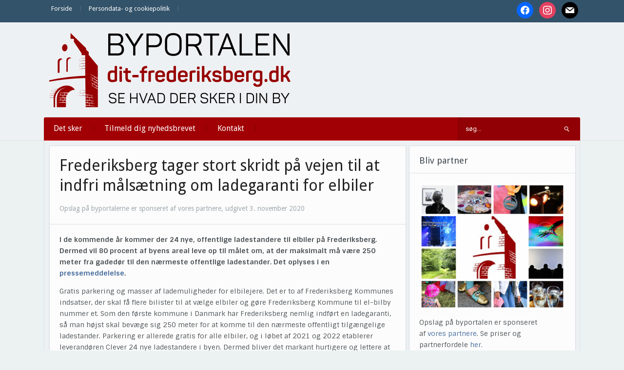

--- FILE ---
content_type: text/html; charset=UTF-8
request_url: https://dit-frederiksberg.dk/frederiksberg-tager-stort-skridt-paa-vejen-til-at-indfri-maalsaetning-om-ladegaranti-for-elbiler/
body_size: 12073
content:
<!DOCTYPE html>
<html xmlns="http://www.w3.org/1999/xhtml" lang="da-DK" prefix="og: http://ogp.me/ns# article: http://ogp.me/ns/article#">
<head>
    <meta http-equiv="Content-Type" content="text/html; charset=UTF-8" />
    <meta http-equiv="X-UA-Compatible" content="IE=edge,chrome=1">
    <meta name="viewport" content="width=device-width, initial-scale=1.0">

    
    <link rel="pingback" href="https://dit-frederiksberg.dk/xmlrpc.php" />

    <title>Frederiksberg tager stort skridt på vejen til at indfri målsætning om ladegaranti for elbiler  - Dit Frederiksberg</title>
<meta name='robots' content='max-image-preview:large' />
<link rel='dns-prefetch' href='//fonts.googleapis.com' />
<link rel='dns-prefetch' href='//fonts.gstatic.com' />
<link rel='dns-prefetch' href='//ajax.googleapis.com' />
<link rel='dns-prefetch' href='//apis.google.com' />
<link rel='dns-prefetch' href='//google-analytics.com' />
<link rel='dns-prefetch' href='//www.google-analytics.com' />
<link rel='dns-prefetch' href='//ssl.google-analytics.com' />
<link rel='dns-prefetch' href='//youtube.com' />
<link rel='dns-prefetch' href='//s.gravatar.com' />
<link rel='dns-prefetch' href='//hb.wpmucdn.com' />
<link href='//hb.wpmucdn.com' rel='preconnect' />
<link href='http://fonts.googleapis.com' rel='preconnect' />
<link href='//fonts.gstatic.com' crossorigin='' rel='preconnect' />
<link rel="alternate" type="application/rss+xml" title="Dit Frederiksberg &raquo; Feed" href="https://dit-frederiksberg.dk/feed/" />
<link rel="alternate" type="application/rss+xml" title="Dit Frederiksberg &raquo;-kommentar-feed" href="https://dit-frederiksberg.dk/comments/feed/" />
<link rel="alternate" title="oEmbed (JSON)" type="application/json+oembed" href="https://dit-frederiksberg.dk/wp-json/oembed/1.0/embed?url=https%3A%2F%2Fdit-frederiksberg.dk%2Ffrederiksberg-tager-stort-skridt-paa-vejen-til-at-indfri-maalsaetning-om-ladegaranti-for-elbiler%2F" />
<link rel="alternate" title="oEmbed (XML)" type="text/xml+oembed" href="https://dit-frederiksberg.dk/wp-json/oembed/1.0/embed?url=https%3A%2F%2Fdit-frederiksberg.dk%2Ffrederiksberg-tager-stort-skridt-paa-vejen-til-at-indfri-maalsaetning-om-ladegaranti-for-elbiler%2F&#038;format=xml" />
<style id='wp-img-auto-sizes-contain-inline-css' type='text/css'>
img:is([sizes=auto i],[sizes^="auto," i]){contain-intrinsic-size:3000px 1500px}
/*# sourceURL=wp-img-auto-sizes-contain-inline-css */
</style>
<link rel='stylesheet' id='pt-cv-public-style-css' href='https://hb.wpmucdn.com/dit-frederiksberg.dk/902b44ac-89ad-4757-9573-5ba90eb39589.css' type='text/css' media='all' />
<style id='wp-block-library-inline-css' type='text/css'>
:root{--wp-block-synced-color:#7a00df;--wp-block-synced-color--rgb:122,0,223;--wp-bound-block-color:var(--wp-block-synced-color);--wp-editor-canvas-background:#ddd;--wp-admin-theme-color:#007cba;--wp-admin-theme-color--rgb:0,124,186;--wp-admin-theme-color-darker-10:#006ba1;--wp-admin-theme-color-darker-10--rgb:0,107,160.5;--wp-admin-theme-color-darker-20:#005a87;--wp-admin-theme-color-darker-20--rgb:0,90,135;--wp-admin-border-width-focus:2px}@media (min-resolution:192dpi){:root{--wp-admin-border-width-focus:1.5px}}.wp-element-button{cursor:pointer}:root .has-very-light-gray-background-color{background-color:#eee}:root .has-very-dark-gray-background-color{background-color:#313131}:root .has-very-light-gray-color{color:#eee}:root .has-very-dark-gray-color{color:#313131}:root .has-vivid-green-cyan-to-vivid-cyan-blue-gradient-background{background:linear-gradient(135deg,#00d084,#0693e3)}:root .has-purple-crush-gradient-background{background:linear-gradient(135deg,#34e2e4,#4721fb 50%,#ab1dfe)}:root .has-hazy-dawn-gradient-background{background:linear-gradient(135deg,#faaca8,#dad0ec)}:root .has-subdued-olive-gradient-background{background:linear-gradient(135deg,#fafae1,#67a671)}:root .has-atomic-cream-gradient-background{background:linear-gradient(135deg,#fdd79a,#004a59)}:root .has-nightshade-gradient-background{background:linear-gradient(135deg,#330968,#31cdcf)}:root .has-midnight-gradient-background{background:linear-gradient(135deg,#020381,#2874fc)}:root{--wp--preset--font-size--normal:16px;--wp--preset--font-size--huge:42px}.has-regular-font-size{font-size:1em}.has-larger-font-size{font-size:2.625em}.has-normal-font-size{font-size:var(--wp--preset--font-size--normal)}.has-huge-font-size{font-size:var(--wp--preset--font-size--huge)}.has-text-align-center{text-align:center}.has-text-align-left{text-align:left}.has-text-align-right{text-align:right}.has-fit-text{white-space:nowrap!important}#end-resizable-editor-section{display:none}.aligncenter{clear:both}.items-justified-left{justify-content:flex-start}.items-justified-center{justify-content:center}.items-justified-right{justify-content:flex-end}.items-justified-space-between{justify-content:space-between}.screen-reader-text{border:0;clip-path:inset(50%);height:1px;margin:-1px;overflow:hidden;padding:0;position:absolute;width:1px;word-wrap:normal!important}.screen-reader-text:focus{background-color:#ddd;clip-path:none;color:#444;display:block;font-size:1em;height:auto;left:5px;line-height:normal;padding:15px 23px 14px;text-decoration:none;top:5px;width:auto;z-index:100000}html :where(.has-border-color){border-style:solid}html :where([style*=border-top-color]){border-top-style:solid}html :where([style*=border-right-color]){border-right-style:solid}html :where([style*=border-bottom-color]){border-bottom-style:solid}html :where([style*=border-left-color]){border-left-style:solid}html :where([style*=border-width]){border-style:solid}html :where([style*=border-top-width]){border-top-style:solid}html :where([style*=border-right-width]){border-right-style:solid}html :where([style*=border-bottom-width]){border-bottom-style:solid}html :where([style*=border-left-width]){border-left-style:solid}html :where(img[class*=wp-image-]){height:auto;max-width:100%}:where(figure){margin:0 0 1em}html :where(.is-position-sticky){--wp-admin--admin-bar--position-offset:var(--wp-admin--admin-bar--height,0px)}@media screen and (max-width:600px){html :where(.is-position-sticky){--wp-admin--admin-bar--position-offset:0px}}

/*# sourceURL=wp-block-library-inline-css */
</style><style id='global-styles-inline-css' type='text/css'>
:root{--wp--preset--aspect-ratio--square: 1;--wp--preset--aspect-ratio--4-3: 4/3;--wp--preset--aspect-ratio--3-4: 3/4;--wp--preset--aspect-ratio--3-2: 3/2;--wp--preset--aspect-ratio--2-3: 2/3;--wp--preset--aspect-ratio--16-9: 16/9;--wp--preset--aspect-ratio--9-16: 9/16;--wp--preset--color--black: #000000;--wp--preset--color--cyan-bluish-gray: #abb8c3;--wp--preset--color--white: #ffffff;--wp--preset--color--pale-pink: #f78da7;--wp--preset--color--vivid-red: #cf2e2e;--wp--preset--color--luminous-vivid-orange: #ff6900;--wp--preset--color--luminous-vivid-amber: #fcb900;--wp--preset--color--light-green-cyan: #7bdcb5;--wp--preset--color--vivid-green-cyan: #00d084;--wp--preset--color--pale-cyan-blue: #8ed1fc;--wp--preset--color--vivid-cyan-blue: #0693e3;--wp--preset--color--vivid-purple: #9b51e0;--wp--preset--gradient--vivid-cyan-blue-to-vivid-purple: linear-gradient(135deg,rgb(6,147,227) 0%,rgb(155,81,224) 100%);--wp--preset--gradient--light-green-cyan-to-vivid-green-cyan: linear-gradient(135deg,rgb(122,220,180) 0%,rgb(0,208,130) 100%);--wp--preset--gradient--luminous-vivid-amber-to-luminous-vivid-orange: linear-gradient(135deg,rgb(252,185,0) 0%,rgb(255,105,0) 100%);--wp--preset--gradient--luminous-vivid-orange-to-vivid-red: linear-gradient(135deg,rgb(255,105,0) 0%,rgb(207,46,46) 100%);--wp--preset--gradient--very-light-gray-to-cyan-bluish-gray: linear-gradient(135deg,rgb(238,238,238) 0%,rgb(169,184,195) 100%);--wp--preset--gradient--cool-to-warm-spectrum: linear-gradient(135deg,rgb(74,234,220) 0%,rgb(151,120,209) 20%,rgb(207,42,186) 40%,rgb(238,44,130) 60%,rgb(251,105,98) 80%,rgb(254,248,76) 100%);--wp--preset--gradient--blush-light-purple: linear-gradient(135deg,rgb(255,206,236) 0%,rgb(152,150,240) 100%);--wp--preset--gradient--blush-bordeaux: linear-gradient(135deg,rgb(254,205,165) 0%,rgb(254,45,45) 50%,rgb(107,0,62) 100%);--wp--preset--gradient--luminous-dusk: linear-gradient(135deg,rgb(255,203,112) 0%,rgb(199,81,192) 50%,rgb(65,88,208) 100%);--wp--preset--gradient--pale-ocean: linear-gradient(135deg,rgb(255,245,203) 0%,rgb(182,227,212) 50%,rgb(51,167,181) 100%);--wp--preset--gradient--electric-grass: linear-gradient(135deg,rgb(202,248,128) 0%,rgb(113,206,126) 100%);--wp--preset--gradient--midnight: linear-gradient(135deg,rgb(2,3,129) 0%,rgb(40,116,252) 100%);--wp--preset--font-size--small: 13px;--wp--preset--font-size--medium: 20px;--wp--preset--font-size--large: 36px;--wp--preset--font-size--x-large: 42px;--wp--preset--spacing--20: 0.44rem;--wp--preset--spacing--30: 0.67rem;--wp--preset--spacing--40: 1rem;--wp--preset--spacing--50: 1.5rem;--wp--preset--spacing--60: 2.25rem;--wp--preset--spacing--70: 3.38rem;--wp--preset--spacing--80: 5.06rem;--wp--preset--shadow--natural: 6px 6px 9px rgba(0, 0, 0, 0.2);--wp--preset--shadow--deep: 12px 12px 50px rgba(0, 0, 0, 0.4);--wp--preset--shadow--sharp: 6px 6px 0px rgba(0, 0, 0, 0.2);--wp--preset--shadow--outlined: 6px 6px 0px -3px rgb(255, 255, 255), 6px 6px rgb(0, 0, 0);--wp--preset--shadow--crisp: 6px 6px 0px rgb(0, 0, 0);}:where(.is-layout-flex){gap: 0.5em;}:where(.is-layout-grid){gap: 0.5em;}body .is-layout-flex{display: flex;}.is-layout-flex{flex-wrap: wrap;align-items: center;}.is-layout-flex > :is(*, div){margin: 0;}body .is-layout-grid{display: grid;}.is-layout-grid > :is(*, div){margin: 0;}:where(.wp-block-columns.is-layout-flex){gap: 2em;}:where(.wp-block-columns.is-layout-grid){gap: 2em;}:where(.wp-block-post-template.is-layout-flex){gap: 1.25em;}:where(.wp-block-post-template.is-layout-grid){gap: 1.25em;}.has-black-color{color: var(--wp--preset--color--black) !important;}.has-cyan-bluish-gray-color{color: var(--wp--preset--color--cyan-bluish-gray) !important;}.has-white-color{color: var(--wp--preset--color--white) !important;}.has-pale-pink-color{color: var(--wp--preset--color--pale-pink) !important;}.has-vivid-red-color{color: var(--wp--preset--color--vivid-red) !important;}.has-luminous-vivid-orange-color{color: var(--wp--preset--color--luminous-vivid-orange) !important;}.has-luminous-vivid-amber-color{color: var(--wp--preset--color--luminous-vivid-amber) !important;}.has-light-green-cyan-color{color: var(--wp--preset--color--light-green-cyan) !important;}.has-vivid-green-cyan-color{color: var(--wp--preset--color--vivid-green-cyan) !important;}.has-pale-cyan-blue-color{color: var(--wp--preset--color--pale-cyan-blue) !important;}.has-vivid-cyan-blue-color{color: var(--wp--preset--color--vivid-cyan-blue) !important;}.has-vivid-purple-color{color: var(--wp--preset--color--vivid-purple) !important;}.has-black-background-color{background-color: var(--wp--preset--color--black) !important;}.has-cyan-bluish-gray-background-color{background-color: var(--wp--preset--color--cyan-bluish-gray) !important;}.has-white-background-color{background-color: var(--wp--preset--color--white) !important;}.has-pale-pink-background-color{background-color: var(--wp--preset--color--pale-pink) !important;}.has-vivid-red-background-color{background-color: var(--wp--preset--color--vivid-red) !important;}.has-luminous-vivid-orange-background-color{background-color: var(--wp--preset--color--luminous-vivid-orange) !important;}.has-luminous-vivid-amber-background-color{background-color: var(--wp--preset--color--luminous-vivid-amber) !important;}.has-light-green-cyan-background-color{background-color: var(--wp--preset--color--light-green-cyan) !important;}.has-vivid-green-cyan-background-color{background-color: var(--wp--preset--color--vivid-green-cyan) !important;}.has-pale-cyan-blue-background-color{background-color: var(--wp--preset--color--pale-cyan-blue) !important;}.has-vivid-cyan-blue-background-color{background-color: var(--wp--preset--color--vivid-cyan-blue) !important;}.has-vivid-purple-background-color{background-color: var(--wp--preset--color--vivid-purple) !important;}.has-black-border-color{border-color: var(--wp--preset--color--black) !important;}.has-cyan-bluish-gray-border-color{border-color: var(--wp--preset--color--cyan-bluish-gray) !important;}.has-white-border-color{border-color: var(--wp--preset--color--white) !important;}.has-pale-pink-border-color{border-color: var(--wp--preset--color--pale-pink) !important;}.has-vivid-red-border-color{border-color: var(--wp--preset--color--vivid-red) !important;}.has-luminous-vivid-orange-border-color{border-color: var(--wp--preset--color--luminous-vivid-orange) !important;}.has-luminous-vivid-amber-border-color{border-color: var(--wp--preset--color--luminous-vivid-amber) !important;}.has-light-green-cyan-border-color{border-color: var(--wp--preset--color--light-green-cyan) !important;}.has-vivid-green-cyan-border-color{border-color: var(--wp--preset--color--vivid-green-cyan) !important;}.has-pale-cyan-blue-border-color{border-color: var(--wp--preset--color--pale-cyan-blue) !important;}.has-vivid-cyan-blue-border-color{border-color: var(--wp--preset--color--vivid-cyan-blue) !important;}.has-vivid-purple-border-color{border-color: var(--wp--preset--color--vivid-purple) !important;}.has-vivid-cyan-blue-to-vivid-purple-gradient-background{background: var(--wp--preset--gradient--vivid-cyan-blue-to-vivid-purple) !important;}.has-light-green-cyan-to-vivid-green-cyan-gradient-background{background: var(--wp--preset--gradient--light-green-cyan-to-vivid-green-cyan) !important;}.has-luminous-vivid-amber-to-luminous-vivid-orange-gradient-background{background: var(--wp--preset--gradient--luminous-vivid-amber-to-luminous-vivid-orange) !important;}.has-luminous-vivid-orange-to-vivid-red-gradient-background{background: var(--wp--preset--gradient--luminous-vivid-orange-to-vivid-red) !important;}.has-very-light-gray-to-cyan-bluish-gray-gradient-background{background: var(--wp--preset--gradient--very-light-gray-to-cyan-bluish-gray) !important;}.has-cool-to-warm-spectrum-gradient-background{background: var(--wp--preset--gradient--cool-to-warm-spectrum) !important;}.has-blush-light-purple-gradient-background{background: var(--wp--preset--gradient--blush-light-purple) !important;}.has-blush-bordeaux-gradient-background{background: var(--wp--preset--gradient--blush-bordeaux) !important;}.has-luminous-dusk-gradient-background{background: var(--wp--preset--gradient--luminous-dusk) !important;}.has-pale-ocean-gradient-background{background: var(--wp--preset--gradient--pale-ocean) !important;}.has-electric-grass-gradient-background{background: var(--wp--preset--gradient--electric-grass) !important;}.has-midnight-gradient-background{background: var(--wp--preset--gradient--midnight) !important;}.has-small-font-size{font-size: var(--wp--preset--font-size--small) !important;}.has-medium-font-size{font-size: var(--wp--preset--font-size--medium) !important;}.has-large-font-size{font-size: var(--wp--preset--font-size--large) !important;}.has-x-large-font-size{font-size: var(--wp--preset--font-size--x-large) !important;}
/*# sourceURL=global-styles-inline-css */
</style>

<style id='classic-theme-styles-inline-css' type='text/css'>
/*! This file is auto-generated */
.wp-block-button__link{color:#fff;background-color:#32373c;border-radius:9999px;box-shadow:none;text-decoration:none;padding:calc(.667em + 2px) calc(1.333em + 2px);font-size:1.125em}.wp-block-file__button{background:#32373c;color:#fff;text-decoration:none}
/*# sourceURL=/wp-includes/css/classic-themes.min.css */
</style>
<link rel='stylesheet' id='zoom-theme-utils-css-css' href='https://hb.wpmucdn.com/dit-frederiksberg.dk/38def640-5fe7-42ec-9250-abe5fbd651d2.css' type='text/css' media='all' />
<link rel='stylesheet' id='alpha-style-css' href='https://hb.wpmucdn.com/dit-frederiksberg.dk/05d99478-5d52-418a-aa47-82e4db4a873e.css' type='text/css' media='all' />
<link rel='stylesheet' id='media-queries-css' href='https://hb.wpmucdn.com/dit-frederiksberg.dk/559887d4-69c4-4c13-ac43-3219dba15237.css' type='text/css' media='all' />
<link rel='stylesheet' id='dashicons-css' href='https://hb.wpmucdn.com/dit-frederiksberg.dk/812deaf8-dac8-4dd4-90e5-5ce8d30cac46.css' type='text/css' media='all' />
<link rel="preload" as="style" href="https://fonts.googleapis.com/css?family=Roboto%3A400%2C700%7CSintony%3A400%2C700&#038;ver=6.9" /><link rel='stylesheet' id='google-fonts-css' href='https://fonts.googleapis.com/css?family=Roboto%3A400%2C700%7CSintony%3A400%2C700&#038;ver=6.9' type='text/css' media='print' onload='this.media=&#34;all&#34;' />
<link rel='stylesheet' id='wpzoom-social-icons-socicon-css' href='https://hb.wpmucdn.com/dit-frederiksberg.dk/bd4f2485-f193-4e8e-a99f-e92a760bbf52.css' type='text/css' media='all' />
<link rel='stylesheet' id='wpzoom-social-icons-genericons-css' href='https://hb.wpmucdn.com/dit-frederiksberg.dk/3214532d-a011-4329-b4cc-b49d4596fe27.css' type='text/css' media='all' />
<link rel='stylesheet' id='wpzoom-social-icons-academicons-css' href='https://hb.wpmucdn.com/dit-frederiksberg.dk/7fd81a6e-4d13-445b-b771-8f571909b49e.css' type='text/css' media='all' />
<link rel='stylesheet' id='wpzoom-social-icons-font-awesome-3-css' href='https://hb.wpmucdn.com/dit-frederiksberg.dk/783c9d1d-6ed5-411d-9516-fe647aea96cd.css' type='text/css' media='all' />
<link rel='stylesheet' id='wpzoom-social-icons-styles-css' href='https://hb.wpmucdn.com/dit-frederiksberg.dk/5a7af8b1-f4f1-491e-868e-dce001099114.css' type='text/css' media='all' />
<link rel='stylesheet' id='wpzoom-theme-css' href='https://dit-frederiksberg.dk/wp-content/themes/alpha/styles/default.css' type='text/css' media='all' />
<link rel='preload' as='font'  id='wpzoom-social-icons-font-academicons-woff2-css' href='https://dit-frederiksberg.dk/wp-content/plugins/social-icons-widget-by-wpzoom/assets/font/academicons.woff2?v=1.9.2'  type='font/woff2' crossorigin />
<link rel='preload' as='font'  id='wpzoom-social-icons-font-fontawesome-3-woff2-css' href='https://dit-frederiksberg.dk/wp-content/plugins/social-icons-widget-by-wpzoom/assets/font/fontawesome-webfont.woff2?v=4.7.0'  type='font/woff2' crossorigin />
<link rel='preload' as='font'  id='wpzoom-social-icons-font-genericons-woff-css' href='https://dit-frederiksberg.dk/wp-content/plugins/social-icons-widget-by-wpzoom/assets/font/Genericons.woff'  type='font/woff' crossorigin />
<link rel='preload' as='font'  id='wpzoom-social-icons-font-socicon-woff2-css' href='https://dit-frederiksberg.dk/wp-content/plugins/social-icons-widget-by-wpzoom/assets/font/socicon.woff2?v=4.5.4'  type='font/woff2' crossorigin />
<script type="text/javascript" src="https://hb.wpmucdn.com/dit-frederiksberg.dk/1fa0457a-2c8a-434e-b52b-201bd224d1d5.js" id="jquery-core-js"></script>
<script type="text/javascript" src="https://hb.wpmucdn.com/dit-frederiksberg.dk/ff2e50f4-8835-4432-99af-fddbb1b07d24.js" id="jquery-migrate-js"></script>
<link rel="https://api.w.org/" href="https://dit-frederiksberg.dk/wp-json/" /><link rel="alternate" title="JSON" type="application/json" href="https://dit-frederiksberg.dk/wp-json/wp/v2/posts/135331" /><link rel="EditURI" type="application/rsd+xml" title="RSD" href="https://dit-frederiksberg.dk/xmlrpc.php?rsd" />
<meta name="generator" content="WordPress 6.9" />
<link rel='shortlink' href='https://dit-frederiksberg.dk/?p=135331' />
<meta property="og:title" name="og:title" content="Frederiksberg tager stort skridt på vejen til at indfri målsætning om ladegaranti for elbiler" />
<meta property="og:type" name="og:type" content="article" />
<meta property="og:image" name="og:image" content="https://dit-frederiksberg.dk/wp-content/uploads/2020/09/Borgmester-Simon-sep-2020-abw-2-770x1024.jpg" />
<meta property="og:url" name="og:url" content="https://dit-frederiksberg.dk/frederiksberg-tager-stort-skridt-paa-vejen-til-at-indfri-maalsaetning-om-ladegaranti-for-elbiler/" />
<meta property="og:description" name="og:description" content="Det glæder borgmester Simon Aggesen (C): ”Jeg er meget tilfreds med, at vi med denne aftale kan tilbyde elbilejere i byen endnu bedre muligheder for at lade deres elbil op og[Read More...]" />
<meta property="og:locale" name="og:locale" content="da_DK" />
<meta property="og:site_name" name="og:site_name" content="Dit Frederiksberg" />
<meta property="twitter:card" name="twitter:card" content="summary_large_image" />
<meta property="article:section" name="article:section" content="Ikke kategoriseret" />
<meta property="article:published_time" name="article:published_time" content="2020-11-03T09:25:10+01:00" />
<meta property="article:modified_time" name="article:modified_time" content="2020-11-03T09:26:03+01:00" />
<meta property="article:author" name="article:author" content="https://dit-frederiksberg.dk/author/bjoern/" />
<script type="text/javascript">
(function(url){
	if(/(?:Chrome\/26\.0\.1410\.63 Safari\/537\.31|WordfenceTestMonBot)/.test(navigator.userAgent)){ return; }
	var addEvent = function(evt, handler) {
		if (window.addEventListener) {
			document.addEventListener(evt, handler, false);
		} else if (window.attachEvent) {
			document.attachEvent('on' + evt, handler);
		}
	};
	var removeEvent = function(evt, handler) {
		if (window.removeEventListener) {
			document.removeEventListener(evt, handler, false);
		} else if (window.detachEvent) {
			document.detachEvent('on' + evt, handler);
		}
	};
	var evts = 'contextmenu dblclick drag dragend dragenter dragleave dragover dragstart drop keydown keypress keyup mousedown mousemove mouseout mouseover mouseup mousewheel scroll'.split(' ');
	var logHuman = function() {
		if (window.wfLogHumanRan) { return; }
		window.wfLogHumanRan = true;
		var wfscr = document.createElement('script');
		wfscr.type = 'text/javascript';
		wfscr.async = true;
		wfscr.src = url + '&r=' + Math.random();
		(document.getElementsByTagName('head')[0]||document.getElementsByTagName('body')[0]).appendChild(wfscr);
		for (var i = 0; i < evts.length; i++) {
			removeEvent(evts[i], logHuman);
		}
	};
	for (var i = 0; i < evts.length; i++) {
		addEvent(evts[i], logHuman);
	}
})('//dit-frederiksberg.dk/?wordfence_lh=1&hid=E7555A107F6D36710221B609322E99AA');
</script><!-- WPZOOM Theme / Framework -->
<meta name="generator" content="Alpha 2.1.9" />
<meta name="generator" content="WPZOOM Framework 2.0.9" />
<style type="text/css">@import url("https://fonts.googleapis.com/css?family=Droid+Sans:r,b|Droid+Sans:r,b|Droid+Sans:r,b|Droid+Sans:r,b|Droid+Sans:r,b|Droid+Sans:r,b|Droid+Sans:r,b");
body{background-color:#ECF2F2;}
#menu{background:#A10004;}
body{font-family: 'Droid Sans';}#logo h1 a{font-family: 'Droid Sans';}#slider #slidemain .slide_content h2{font-family: 'Droid Sans';}.left-col h2, .right-col h4{font-family: 'Droid Sans';}.archiveposts h2{font-family: 'Droid Sans';}h1.title{font-family: 'Droid Sans';}.widget h3.title{font-family: 'Droid Sans';}</style>
<script type="text/javascript">document.write('<style type="text/css">.tabber{display:none;}</style>');</script><!-- SEO meta tags powered by SmartCrawl https://wpmudev.com/project/smartcrawl-wordpress-seo/ -->
<link rel="canonical" href="https://dit-frederiksberg.dk/frederiksberg-tager-stort-skridt-paa-vejen-til-at-indfri-maalsaetning-om-ladegaranti-for-elbiler/" />
<meta name="description" content="Det glæder borgmester Simon Aggesen (C): ”Jeg er meget tilfreds med, at vi med denne aftale kan tilbyde elbilejere i byen endnu bedre muligheder for at lade ..." />
<script type="application/ld+json">{"@context":"https:\/\/schema.org","@graph":[{"@type":"Organization","@id":"https:\/\/dit-frederiksberg.dk\/#schema-publishing-organization","url":"https:\/\/dit-frederiksberg.dk","name":"Dit Frederiksberg"},{"@type":"WebSite","@id":"https:\/\/dit-frederiksberg.dk\/#schema-website","url":"https:\/\/dit-frederiksberg.dk","name":"Dit Frederiksberg","encoding":"UTF-8","potentialAction":{"@type":"SearchAction","target":"https:\/\/dit-frederiksberg.dk\/search\/{search_term_string}\/","query-input":"required name=search_term_string"}},{"@type":"BreadcrumbList","@id":"https:\/\/dit-frederiksberg.dk\/frederiksberg-tager-stort-skridt-paa-vejen-til-at-indfri-maalsaetning-om-ladegaranti-for-elbiler?page&name=frederiksberg-tager-stort-skridt-paa-vejen-til-at-indfri-maalsaetning-om-ladegaranti-for-elbiler\/#breadcrumb","itemListElement":[{"@type":"ListItem","position":1,"name":"Home","item":"https:\/\/dit-frederiksberg.dk"},{"@type":"ListItem","position":2,"name":"Ikke kategoriseret","item":"https:\/\/dit-frederiksberg.dk\/category\/ikke-kategoriseret\/"},{"@type":"ListItem","position":3,"name":"Frederiksberg tager stort skridt p\u00e5 vejen til at indfri m\u00e5ls\u00e6tning om ladegaranti for elbiler"}]},{"@type":"Person","@id":"https:\/\/dit-frederiksberg.dk\/author\/bjoern\/#schema-author","name":"Bjoern","url":"https:\/\/dit-frederiksberg.dk\/author\/bjoern\/"},{"@type":"WebPage","@id":"https:\/\/dit-frederiksberg.dk\/frederiksberg-tager-stort-skridt-paa-vejen-til-at-indfri-maalsaetning-om-ladegaranti-for-elbiler\/#schema-webpage","isPartOf":{"@id":"https:\/\/dit-frederiksberg.dk\/#schema-website"},"publisher":{"@id":"https:\/\/dit-frederiksberg.dk\/#schema-publishing-organization"},"url":"https:\/\/dit-frederiksberg.dk\/frederiksberg-tager-stort-skridt-paa-vejen-til-at-indfri-maalsaetning-om-ladegaranti-for-elbiler\/"},{"@type":"Article","mainEntityOfPage":{"@id":"https:\/\/dit-frederiksberg.dk\/frederiksberg-tager-stort-skridt-paa-vejen-til-at-indfri-maalsaetning-om-ladegaranti-for-elbiler\/#schema-webpage"},"author":{"@id":"https:\/\/dit-frederiksberg.dk\/author\/bjoern\/#schema-author"},"publisher":{"@id":"https:\/\/dit-frederiksberg.dk\/#schema-publishing-organization"},"dateModified":"2020-11-03T09:26:03","datePublished":"2020-11-03T09:25:10","headline":"Frederiksberg tager stort skridt p\u00e5 vejen til at indfri m\u00e5ls\u00e6tning om ladegaranti for elbiler  - Dit Frederiksberg","description":"Det gl\u00e6der borgmester Simon Aggesen (C):\u00a0\u201dJeg er meget tilfreds med, at vi med denne aftale kan tilbyde elbilejere i byen endnu bedre muligheder for at lade ...","name":"Frederiksberg tager stort skridt p\u00e5 vejen til at indfri m\u00e5ls\u00e6tning om ladegaranti for elbiler","image":{"@type":"ImageObject","@id":"https:\/\/dit-frederiksberg.dk\/frederiksberg-tager-stort-skridt-paa-vejen-til-at-indfri-maalsaetning-om-ladegaranti-for-elbiler\/#schema-article-image","url":"https:\/\/dit-frederiksberg.dk\/wp-content\/uploads\/2020\/09\/Borgmester-Simon-sep-2020-abw-2-scaled.jpg","height":2500,"width":1879},"thumbnailUrl":"https:\/\/dit-frederiksberg.dk\/wp-content\/uploads\/2020\/09\/Borgmester-Simon-sep-2020-abw-2-scaled.jpg"}]}</script>
<meta property="og:type" content="article" />
<meta property="og:url" content="https://dit-frederiksberg.dk/frederiksberg-tager-stort-skridt-paa-vejen-til-at-indfri-maalsaetning-om-ladegaranti-for-elbiler/" />
<meta property="og:title" content="Frederiksberg tager stort skridt på vejen til at indfri målsætning om ladegaranti for elbiler - Dit Frederiksberg" />
<meta property="og:description" content="Det glæder borgmester Simon Aggesen (C): ”Jeg er meget tilfreds med, at vi med denne aftale kan tilbyde elbilejere i byen endnu bedre muligheder for at lade ..." />
<meta property="og:image" content="https://dit-frederiksberg.dk/wp-content/uploads/2020/09/Borgmester-Simon-sep-2020-abw-2-scaled.jpg" />
<meta property="og:image:width" content="1879" />
<meta property="og:image:height" content="2500" />
<meta property="article:published_time" content="2020-11-03T09:25:10" />
<meta property="article:author" content="Bjoern" />
<meta name="twitter:card" content="summary" />
<meta name="twitter:title" content="Frederiksberg tager stort skridt på vejen til at indfri målsætning om ladegaranti for elbiler - Dit Frederiksberg" />
<meta name="twitter:description" content="Det glæder borgmester Simon Aggesen (C): ”Jeg er meget tilfreds med, at vi med denne aftale kan tilbyde elbilejere i byen endnu bedre muligheder for at lade ..." />
<meta name="twitter:image" content="https://dit-frederiksberg.dk/wp-content/uploads/2020/09/Borgmester-Simon-sep-2020-abw-2-scaled.jpg" />
<!-- /SEO -->
<link rel="icon" href="https://dit-frederiksberg.dk/wp-content/uploads/2018/08/cropped-ByPortalerneFavicon-32x32.png" sizes="32x32" />
<link rel="icon" href="https://dit-frederiksberg.dk/wp-content/uploads/2018/08/cropped-ByPortalerneFavicon-192x192.png" sizes="192x192" />
<link rel="apple-touch-icon" href="https://dit-frederiksberg.dk/wp-content/uploads/2018/08/cropped-ByPortalerneFavicon-180x180.png" />
<meta name="msapplication-TileImage" content="https://dit-frederiksberg.dk/wp-content/uploads/2018/08/cropped-ByPortalerneFavicon-270x270.png" />
</head>
<body class="wp-singular post-template-default single single-post postid-135331 single-format-standard wp-theme-alpha metaslider-plugin">

    <header id="header">

        <div id="menutop">
            <div class="inner-wrap">

                
                    <a class="btn_menu" id="toggle-top" href="#"></a>

                    <div id="topmenu-wrap">

                        <ul id="topmenu" class="dropdown"><li id="menu-item-500221" class="menu-item menu-item-type-custom menu-item-object-custom menu-item-home menu-item-500221"><a href="https://dit-frederiksberg.dk/">Forside</a></li>
<li id="menu-item-505660" class="menu-item menu-item-type-post_type menu-item-object-page menu-item-505660"><a href="https://dit-frederiksberg.dk/persondata-og-cookiepolitik/">Persondata- og cookiepolitik</a></li>
</ul>
                    </div>

                
                                    <div id="navsocial">

                        <div id="zoom-social-icons-widget-4" class="widget zoom-social-icons-widget"><h3 class="title">Følg os</h3>
		
<ul class="zoom-social-icons-list zoom-social-icons-list--with-canvas zoom-social-icons-list--round zoom-social-icons-list--no-labels">

		
				<li class="zoom-social_icons-list__item">
		<a class="zoom-social_icons-list__link" href="https://www.facebook.com/byportalenfrederiksberg" target="_blank" title="Facebook" >
									
						<span class="screen-reader-text">facebook</span>
			
						<span class="zoom-social_icons-list-span social-icon socicon socicon-facebook" data-hover-rule="background-color" data-hover-color="#0866FF" style="background-color : #0866FF; font-size: 18px; padding:8px" ></span>
			
					</a>
	</li>

	
				<li class="zoom-social_icons-list__item">
		<a class="zoom-social_icons-list__link" href="https://www.instagram.com/ditfrederiksberg/" target="_blank" title="Instagram" >
									
						<span class="screen-reader-text">instagram</span>
			
						<span class="zoom-social_icons-list-span social-icon socicon socicon-instagram" data-hover-rule="background-color" data-hover-color="#e4405f" style="background-color : #e4405f; font-size: 18px; padding:8px" ></span>
			
					</a>
	</li>

	
				<li class="zoom-social_icons-list__item">
		<a class="zoom-social_icons-list__link" href="mailto:redaktion@dit-frederiksberg.dk%20" target="_blank" title="Default Label" >
									
						<span class="screen-reader-text">mail</span>
			
						<span class="zoom-social_icons-list-span social-icon socicon socicon-mail" data-hover-rule="background-color" data-hover-color="#000000" style="background-color : #000000; font-size: 18px; padding:8px" ></span>
			
					</a>
	</li>

	
</ul>

		<div class="clear"></div></div>
                    </div>
                
                <div class="clear"></div>

            </div><!-- /.inner-wrap -->

        </div><!-- /#menutop -->

        <div class="inner-wrap header-wrap">

            <div id="logo">
                
                <a href="https://dit-frederiksberg.dk" title="Se hvad der sker i din by">
                                            <img src="https://dit-frederiksberg.dk/wp-content/uploads/2016/09/frederiksberg-L.png" alt="Dit Frederiksberg" />
                                    </a>

                            </div><!-- / #logo -->


            
            <div class="clear"></div>


            <div id="menu">

                <a class="btn_menu" id="toggle-main" href="#"></a>

                <div id="menu-wrap">

                    <ul id="mainmenu" class="dropdown"><li id="menu-item-861" class="menu-item menu-item-type-custom menu-item-object-custom menu-item-861"><a href="https://dit-frederiksberg.dk/kultunaut/">Det sker</a></li>
<li id="menu-item-505662" class="menu-item menu-item-type-post_type menu-item-object-page menu-item-505662"><a href="https://dit-frederiksberg.dk/tilmeld-nyhedsbrev/">Tilmeld dig nyhedsbrevet</a></li>
<li id="menu-item-505661" class="menu-item menu-item-type-post_type menu-item-object-page menu-item-505661"><a href="https://dit-frederiksberg.dk/kontakt/">Kontakt</a></li>
</ul>
                </div>

                <div id="search"> 
	<form method="get" id="searchform" action="https://dit-frederiksberg.dk/">
		<input type="text" name="s" id="s" size="35" onblur="if (this.value == '') {this.value = 'søg...';}" onfocus="if (this.value == 'søg...') {this.value = '';}" value="søg..." class="text" />
		<input type="submit" id="searchsubmit" class="submit" value="Search" />
	</form>
</div>
                <div class="clear"></div>

            </div><!-- /#menu -->

        </div><!-- /.inner-wrap -->

    </header>

    
    <div class="container">
        <div class="content-wrap">
<div class="single-area">

	
		<div class="post-meta">

		 	<h1 class="title">
				<a href="https://dit-frederiksberg.dk/frederiksberg-tager-stort-skridt-paa-vejen-til-at-indfri-maalsaetning-om-ladegaranti-for-elbiler/" title="Permalink to Frederiksberg tager stort skridt på vejen til at indfri målsætning om ladegaranti for elbiler" rel="bookmark">Frederiksberg tager stort skridt på vejen til at indfri målsætning om ladegaranti for elbiler</a>
			</h1>

			  						Opslag på byportalerne er sponseret af vores partnere, udgivet 3. november 2020			
		</div><!-- /.post-meta -->


		<div id="post-135331" class="clearfix post-wrap post-135331 post type-post status-publish format-standard has-post-thumbnail hentry category-ikke-kategoriseret">

			<div class="entry">
				<p><strong>I de kommende år kommer der 24 nye, offentlige ladestandere til elbiler på Frederiksberg. Dermed vil 80 procent af byens areal leve op til målet om, at der maksimalt må være 250 meter fra gadedør til den nærmeste offentlige ladestander. Det oplyses i en <a href="https://www.frederiksberg.dk/nyheder/frederiksberg-tager-stort-skridt-paa-vejen-til-indfri-maalsaetning-om-ladegaranti-elbiler">pressemeddelelse</a>.</strong></p>
<p>Gratis parkering og masser af lademuligheder for elbilejere. Det er to af Frederiksberg Kommunes indsatser, der skal få flere bilister til at vælge elbiler og gøre Frederiksberg Kommune til el-bilby nummer et. Som den første kommune i Danmark har Frederiksberg nemlig indført en ladegaranti, så man højst skal bevæge sig 250 meter for at komme til den nærmeste offentligt tilgængelige ladestander. Parkering er allerede gratis for alle elbiler, og i løbet af 2021 og 2022 etablerer leverandøren Clever 24 nye ladestandere i byen. Dermed bliver det markant hurtigere og lettere at oplade sin bil.</p>
<figure id="attachment_74520" aria-describedby="caption-attachment-74520" style="width: 225px" class="wp-caption alignright"><a href="https://dit-frederiksberg.dk/wp-content/uploads/2020/09/Borgmester-Simon-sep-2020-abw-2-scaled.jpg"><img fetchpriority="high" decoding="async" class="wp-image-74520 size-medium" src="https://dit-frederiksberg.dk/wp-content/uploads/2020/09/Borgmester-Simon-sep-2020-abw-2-225x300.jpg" alt="" width="225" height="300" srcset="https://dit-frederiksberg.dk/wp-content/uploads/2020/09/Borgmester-Simon-sep-2020-abw-2-225x300.jpg 225w, https://dit-frederiksberg.dk/wp-content/uploads/2020/09/Borgmester-Simon-sep-2020-abw-2-770x1024.jpg 770w, https://dit-frederiksberg.dk/wp-content/uploads/2020/09/Borgmester-Simon-sep-2020-abw-2-768x1022.jpg 768w, https://dit-frederiksberg.dk/wp-content/uploads/2020/09/Borgmester-Simon-sep-2020-abw-2-1154x1536.jpg 1154w, https://dit-frederiksberg.dk/wp-content/uploads/2020/09/Borgmester-Simon-sep-2020-abw-2-1539x2048.jpg 1539w, https://dit-frederiksberg.dk/wp-content/uploads/2020/09/Borgmester-Simon-sep-2020-abw-2-1320x1757.jpg 1320w, https://dit-frederiksberg.dk/wp-content/uploads/2020/09/Borgmester-Simon-sep-2020-abw-2-scaled.jpg 1879w" sizes="(max-width: 225px) 100vw, 225px" /></a><figcaption id="caption-attachment-74520" class="wp-caption-text">Foto: Anne Beth Witte, Byportalerne.dk</figcaption></figure>
<p>Det glæder borgmester Simon Aggesen (C):&nbsp;”Jeg er meget tilfreds med, at vi med denne aftale kan tilbyde elbilejere i byen endnu bedre muligheder for at lade deres elbil op og dermed gøre rammerne for elbilejere mere attraktive. Frederiksberg skal være Danmarks el-bilby nummer et, og det skal være nemt at foretage valget at vælge at køre i elbil. Med de nye ladestandere tager vi et stort skridt i den rigtige retning og vores mål er nu inden for rækkevidde. Det viser, at vi har trykket speederen i bund på den grønne omstilling i vores by,” siger han.</p>
<p>Med aftalen vil 80 procent af byens areal leve op til målet om et maksimum på 250 meter fra gadedør til nærmeste ladestander. Og arbejdet for at komme helt i mål fortsætter ufortrødent, fortæller formand for Frederiksberg Kommunes By- og Miljøudvalg, Jan E. Jørgensen (V):</p>
<p>”Hidtil har det været en barriere for mange, især dem der bor i lejlighed, at der ikke har været nok offentlige ladestandere. Nu er vi snart i mål med infrastrukturen og jeg håber, at de forbedrede lademuligheder får mange til at vælge elbiler i de kommende år, sådan at leverandørerne ser en god grund til at etablere endnu flere ladestandere,” siger han.</p>
<p>Frederiksberg Kommune har i den kommende tid dialog med tre operatører af ladestandere om muligheden for endnu flere ladestandere for at sikre ladegaranti i hele byen.</p>
<p>På Frederiksberg er der 71 ladestandere på offentlig vej med i alt 132 tilhørende parkeringspladser. De 24 nye ladestandere indsættes i 2021-2022 og hver ladestander omfatter to parkeringspladser, man kan lade på. Flere af de 24 nye ladestanderes placering er baseret på ønsker fra borgere.</p>
<p>Blandt andre indsatser i Frederiksbergs elbilstrategi er at alle kommunens egene køretøjer skal køre på el eller andre klimavenlige drivmidler og at de busser, der kører i byen, skal være nulemissionsbusser.</p>
				<div class="clear"></div>

								<div class="clear"></div>

			</div><!-- / .entry -->
			<div class="clear"></div>

			
 	 	</div><!-- #post-135331 -->

		
		
		<div class="clear"></div>


		
	
</div><!-- /.single-area -->


<div id="sidebar">

		
	
	<div id="text-4" class="widget widget_text"><h3 class="title">Bliv partner</h3><div class="widget-content">			<div class="textwidget"><p><img loading="lazy" decoding="async" class="alignnone size-medium wp-image-470536" src="https://dit-frederiksberg.dk/wp-content/uploads/2023/10/Kalender-Byportalen-jan-23-abw-1024x887-300x260.jpg" alt="" width="300" height="260" srcset="https://dit-frederiksberg.dk/wp-content/uploads/2023/10/Kalender-Byportalen-jan-23-abw-1024x887-300x260.jpg 300w, https://dit-frederiksberg.dk/wp-content/uploads/2023/10/Kalender-Byportalen-jan-23-abw-1024x887-768x665.jpg 768w, https://dit-frederiksberg.dk/wp-content/uploads/2023/10/Kalender-Byportalen-jan-23-abw-1024x887.jpg 1024w" sizes="auto, (max-width: 300px) 100vw, 300px" /></p>
<p>Opslag på byportalen er sponseret af <a href="https://dit-frederiksberg.dk/vores-partnere/">vores partnere</a>. Se priser og partnerfordele <a href="https://dit-frederiksberg.dk/bliv-partner/">her.</a></p>
</div>
		<div class="clear"></div></div></div><div id="black-studio-tinymce-6" class="widget widget_black_studio_tinymce"><h3 class="title"><div class="empty"></div></h3><div class="widget-content"><div class="textwidget"><p><a href="https://dit-frederiksberg.dk/firmaer/klinik-for-manuel-terapi/"><img class="alignnone size-full wp-image-474647" src="https://dit-frederiksberg.dk/wp-content/uploads/2024/01/klinik-for-manuel-terapi-logo.jpg" alt="" width="300" height="256" /></a></p>
<p><a href="https://dit-frederiksberg.dk/overnatning/hotel-cabinn-scandinavia/"><img class="alignnone size-full wp-image-457094" src="https://dit-frederiksberg.dk/wp-content/uploads/2022/12/cabinn-logo.png" alt="" width="300" height="252" /></a></p>
<p>&nbsp;</p>
<p><a href="https://dit-frederiksberg.dk/butikker/holte-vinlager/"><img class="alignnone size-medium wp-image-442702" src="https://dit-frederiksberg.dk/wp-content/uploads/2021/12/Holte-Vinlager-ABW-24-300x225.jpg" alt="" width="300" height="225" /></a></p>
<p><a href="https://dit-frederiksberg.dk/ejendommen-buen/"><img class="alignnone size-full wp-image-449133" src="https://dit-frederiksberg.dk/wp-content/uploads/2022/05/ejendommen-buen-logo.png" alt="" width="300" height="213" /></a></p>
</div><div class="clear"></div></div></div> 
		
  
		 
</div> <!-- /#sidebar -->
				<div class="clear"></div>

				<div id="footer">

						<div class="column">
													</div><!-- /1st column -->

						<div class="column">
													</div><!-- /2nd column -->

						<div class="column">
													</div><!-- /3rd column -->

						<div class="column last">
													</div><!-- /4th column -->


					<div class="clear"></div>
				</div> <!-- /#footer -->

				<div class="clear"></div>


			</div> <!-- /.content-wrap -->

		</div> <!-- /.container -->

		<div id="copyright">
			<div class="inner-wrap">

				Copyright &copy; 2026 &mdash; <a href="https://dit-frederiksberg.dk/" class="on">Dit Frederiksberg</a>. All Rights Reserved.				<span>Opslag er sponseret af vores partnere. Vi tager forbehold for programændringer, aflysninger og trykfejl i kalenderen - tjek tid og sted hos arrangøren.<br>Byportalerne.dk ApS // Frederiksbergvej 59 // 4180 Sorø // <a href="mailto:redaktion@dit-frederiksberg.dk">redaktion@dit-frederiksberg.dk</a>// Cvr. nr. 36444908 // <a href="https://dit-frederiksberg.dk/artikler/">Artikler</a></span>

			</div>
		</div>

		
		<script type="speculationrules">
{"prefetch":[{"source":"document","where":{"and":[{"href_matches":"/*"},{"not":{"href_matches":["/wp-*.php","/wp-admin/*","/wp-content/uploads/*","/wp-content/*","/wp-content/plugins/*","/wp-content/themes/alpha/*","/*\\?(.+)"]}},{"not":{"selector_matches":"a[rel~=\"nofollow\"]"}},{"not":{"selector_matches":".no-prefetch, .no-prefetch a"}}]},"eagerness":"conservative"}]}
</script>

			<script type="text/javascript">
				var _paq = _paq || [];
					_paq.push(['setCustomDimension', 1, '{"ID":15,"name":"Bjoern","avatar":"f920ade4d5e5e2d8d131e7e8e94624d5"}']);
				_paq.push(['trackPageView']);
								(function () {
					var u = "https://analytics1.wpmudev.com/";
					_paq.push(['setTrackerUrl', u + 'track/']);
					_paq.push(['setSiteId', '16394']);
					var d   = document, g = d.createElement('script'), s = d.getElementsByTagName('script')[0];
					g.type  = 'text/javascript';
					g.async = true;
					g.defer = true;
					g.src   = 'https://analytics.wpmucdn.com/matomo.js';
					s.parentNode.insertBefore(g, s);
				})();
			</script>
			<script type="text/javascript" id="pt-cv-content-views-script-js-extra">
/* <![CDATA[ */
var PT_CV_PUBLIC = {"_prefix":"pt-cv-","page_to_show":"5","_nonce":"f820d3363e","is_admin":"","is_mobile":"","ajaxurl":"https://dit-frederiksberg.dk/wp-admin/admin-ajax.php","lang":"","loading_image_src":"[data-uri]"};
var PT_CV_PAGINATION = {"first":"\u00ab","prev":"\u2039","next":"\u203a","last":"\u00bb","goto_first":"Go to first page","goto_prev":"Go to previous page","goto_next":"Go to next page","goto_last":"Go to last page","current_page":"Current page is","goto_page":"Go to page"};
//# sourceURL=pt-cv-content-views-script-js-extra
/* ]]> */
</script>
<script type="text/javascript" src="https://hb.wpmucdn.com/dit-frederiksberg.dk/4abcd61b-b441-40da-b829-491333d18cc4.js" id="pt-cv-content-views-script-js"></script>
<script type="text/javascript" src="https://hb.wpmucdn.com/dit-frederiksberg.dk/2b88ebb1-f28f-4f25-b5af-a3c076429ebf.js" id="comment-reply-js" async="async" data-wp-strategy="async" fetchpriority="low"></script>
<script type="text/javascript" src="https://hb.wpmucdn.com/dit-frederiksberg.dk/88a9f9e4-eceb-44bb-a00b-c1183002d25d.js" id="flexslider-js"></script>
<script type="text/javascript" src="https://hb.wpmucdn.com/dit-frederiksberg.dk/99764d4b-a842-47aa-af8c-3c442626cd5b.js" id="caroufredsel-js"></script>
<script type="text/javascript" src="https://hb.wpmucdn.com/dit-frederiksberg.dk/147f5a8c-e500-47f2-8553-031afa84f282.js" id="fitvids-js"></script>
<script type="text/javascript" src="https://hb.wpmucdn.com/dit-frederiksberg.dk/397865c0-9e59-439b-83e3-d75cddd30275.js" id="dropdown-js"></script>
<script type="text/javascript" src="https://hb.wpmucdn.com/dit-frederiksberg.dk/d780f71d-be44-4468-b8ed-970fd6a1ed20.js" id="tabs-js"></script>
<script type="text/javascript" src="https://hb.wpmucdn.com/dit-frederiksberg.dk/eddc1f1f-09d1-4658-9c3e-767fcf71f831.js" id="placeholder-js"></script>
<script type="text/javascript" src="https://hb.wpmucdn.com/dit-frederiksberg.dk/28616dc4-5ee5-48ec-a28e-de0f0e8aeba4.js" id="alpha-script-js"></script>
<script type="text/javascript" src="https://hb.wpmucdn.com/dit-frederiksberg.dk/3623eb9e-62d2-4fe8-a5a7-e96dbf38162b.js" id="zoom-social-icons-widget-frontend-js"></script>

	</body>
</html>